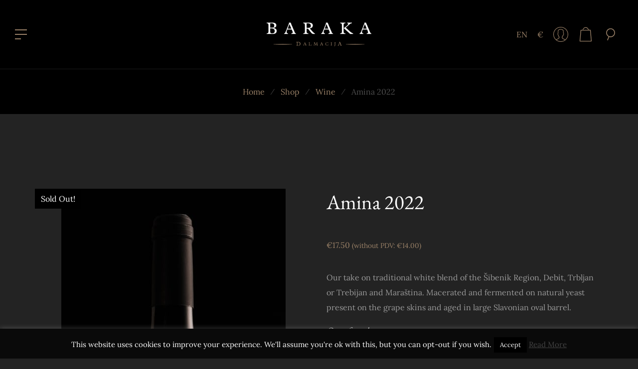

--- FILE ---
content_type: text/javascript; charset=utf-8
request_url: https://baraka.co/wp-content/cache/min/1/wp-content/themes/luxwine/js/custom.js?ver=1752319112
body_size: 3171
content:
(function($){"use strict";function gg_isotope_init(){if($('.el-grid:not(.gg-slick-carousel)').length>0){var layout_modes={fitrows:'fitRows',masonry:'masonry'}
jQuery('.gg_posts_grid').each(function(){const $container=jQuery(this);const $wrapper=$container.find('.el-grid:not(.gg-slick-carousel):not([data-layout-mode="list"])');const layout_mode=$wrapper.attr('data-layout-mode');const $button=$container.find('.js-load-more');const $loader=$button;const $nonce=$('#more_posts_nonce');const columns=$wrapper.data('columns');const postsPerPage=$wrapper.data('ppp');const terms=$wrapper.data('terms');const posts_in=$wrapper.data('posts-in');const posts_not_in=$wrapper.data('posts-not-in');$wrapper.isotope({itemSelector:'.isotope-item',layoutMode:(layout_modes[layout_mode]==undefined?'fitRows':layout_modes[layout_mode]),});if($container.find('.gg_filter:not(.gg-slick-carousel)').length>0){$container.find('.gg_filter:not(.gg-slick-carousel) a').data('isotope',$wrapper).on('click',function(e){e.preventDefault();var $wrapper=jQuery(this).data('isotope');jQuery(this).parent().parent().find('.active').removeClass('active');jQuery(this).parent().addClass('active');$wrapper.isotope({filter:jQuery(this).attr('data-filter')})})}
if($button.length>0){$button.on('click',function(event){VillenoirLoadAjaxProducts(event)})}
function VillenoirLoadAjaxProducts(event){event.preventDefault();if(!($loader.hasClass('is-loading')||$loader.hasClass('no-posts'))){let postNumber=$wrapper.find('.isotope-item.product').length;$.ajax({'type':'POST','url':luxwine_products_load_more.ajaxurl,'data':{'postsPerPage':postsPerPage,'postOffset':postNumber,'columns':columns,'terms':terms,'posts_in':posts_in,'posts_not_in':posts_not_in,'morePostsNonce':$nonce.val(),'action':luxwine_products_load_more.action,},beforeSend:function(){$loader.addClass('is-loading')}}).done(function(response){const contents=response.data;if(contents.length){$loader.removeClass('is-loading');var $content=$(contents);$wrapper.append($content).isotope('appended',$content);$wrapper.imagesLoaded(function(){$wrapper.isotope('layout')})}else{$button.html(luxwine_products_load_more.noPosts);$loader.removeClass('is-loading');$loader.addClass('no-posts')}}).fail(function(error){console.error(error)})}}
jQuery(window).on('load resize',function(){$wrapper.imagesLoaded(function(){$wrapper.isotope('layout')})})})}}
function gg_magnific_init(){if($('.el-grid:not(.no_magnific), .gg-slick-carousel.has_magnific, .wpb_image_grid.has_magnific, .wpb_single_image.has_magnific, .post-thumbnail.has_magnific, .size-guide-wrapper.has_magnific, .gg-contact-template').length>0){$('.el-grid:not(.no_magnific), .gg-slick-carousel.has_magnific, .wpb_image_grid.has_magnific, .wpb_single_image.has_magnific, .post-thumbnail.has_magnific, .size-guide-wrapper.has_magnific, .gg-contact-template').each(function(){$(this).magnificPopup({delegate:'a.lightbox-el',type:'image',gallery:{enabled:!0},callbacks:{elementParse:function(item){if(item.el.context.className=='lightbox-el link-wrapper lightbox-video'){item.type='iframe'}else if(item.el.context.className=='lightbox-el gg-popup'){item.type='inline'}else{item.type='image'}}}})})}}
function gg_slickcarousel_init(){if($('.gg-slick-carousel:not(.gg_filter)').length>0){$('.gg-slick-carousel:not(.gg_filter)').each(function(){var $this=$(this);var filtered=!1;$('.gg_filter.gg-slick-carousel a').on('click',function(e){e.preventDefault();$(this).parent().parent().find('.active').removeClass('active');$(this).parent().addClass('active');var gg_filter=$(this).parent().parent().parent().parent().find('.el-grid.gg-slick-carousel');if($(this).attr('data-filter')=='*'){gg_filter.slick('slickUnfilter');gg_filter.slick('slickGoTo',0);filtered=!1}else{gg_filter.slick('slickFilter',$(this).attr('data-filter'));gg_filter.slick('slickGoTo',0);filtered=!0}});$(".navbar-default .navbar-nav > li.is-megamenu > a").on("click",function(){var cur_slider=$(this).parent().find('.gg-slick-carousel');cur_slider.css({"opacity":0});cur_slider.resize().animate({opacity:1},1000)})})}}
function gg_counter_init(){if($('.counter').length>0){jQuery('.counter-holder').waypoint(function(){$('.counter').each(function(){if(!$(this).hasClass('initialized')){$(this).addClass('initialized');var $this=$(this),countToNumber=$this.attr('data-number'),refreshInt=$this.attr('data-interval'),speedInt=$this.attr('data-speed');$(this).countTo({from:0,to:countToNumber,speed:speedInt,refreshInterval:refreshInt})}})},{offset:'85%'})}}
function gg_swipercarousel_init(selector){var id=$(selector).data('uid'),gg_slidesPerView=$(selector).data('slidesperview'),gg_slidesPerColumn=$(selector).data('slidespercolumn'),gg_spaceBetween=$(selector).data('spacebetween'),gg_initialSlide=$(selector).data('initialslide'),gg_direction=$(selector).data('direction'),gg_speed=$(selector).data('speed'),gg_loop=$(selector).data('loop'),gg_centeredslides=$(selector).data('centeredslides'),gg_effect=$(selector).data('effect'),gg_autoplay=$(selector).data('autoplay'),gg_paginationtype=$(selector).data('paginationtype');var swiper=new Swiper(selector,{direction:gg_direction,autoplay:gg_autoplay,pagination:'#pagination-'+id,paginationClickable:!0,paginationType:gg_paginationtype,nextButton:'#btn-next-'+id,prevButton:'#btn-prev-'+id,slidesPerView:gg_slidesPerView,slidesPerColumn:gg_slidesPerColumn,speed:gg_speed,spaceBetween:gg_spaceBetween,loop:gg_loop,centeredSlides:gg_centeredslides,effect:gg_effect,fade:{crossFade:!0},})}
function gg_vc_rtl(){if(jQuery('html').attr('dir')=='rtl'){jQuery('[data-vc-full-width="true"]').each(function(i,v){jQuery(this).css('right',jQuery(this).css('left')).css('left','auto')})}}
$(document).ready(function(){gg_slickcarousel_init();gg_magnific_init();gg_counter_init();gg_isotope_init();gg_vc_rtl();gg_slider_position();$(window).bind("load resize",function(e){gg_vc_rtl()});if($('.swiper-container').length>0){$('.swiper-container').each(function(){gg_swipercarousel_init(this)})}
$('.menu-btn').on('click',function(e){$(".menu-btn").toggleClass("active");$(".bars .bar").toggleClass("rotated");$(".header img").toggleClass("light");$(".navigation-overlay").toggleClass("active");$(".navigation-overlay ul li").toggleClass("activeli");$("body").toggleClass("overflow-hidden")});function overlayMargins(){var overlayHeaderHeight=0;var overlayFooterHeight=0;if(($(window).width()>768)&&($('body').hasClass('menu-style-overlay'))){overlayHeaderHeight=$('.overlay-menu-container').height();overlayFooterHeight=$('.footer-extras-container').height()}
$('#main-menu').css({'marginTop':overlayHeaderHeight});$('#main-menu').css({'marginBottom':overlayFooterHeight})}
$(window).bind("load resize",function(e){overlayMargins()});if($('.sub-menu.submenu-languages').length>0){var submenu=$('.sub-menu.submenu-languages');var menu=submenu.parent();menu.addClass('gg-wpml-menu');menu.find('a').addClass('dropdown-toggle').attr('data-toggle','dropdown');submenu.addClass('dropdown-menu noclose')}
function hoverNavbar(){if($(window).width()>992&&!$('body').hasClass('gg-theme-is-mobile')){$('.navbar-nav .dropdown, .navbar-nav .dropdown-submenu').on('mouseover',function(){$(this).addClass('open')}).on('mouseout',function(){$(this).removeClass('open')});$('.dropdown-toggle').on('click',function(){if($(this).next('.dropdown-menu').is(':visible')){window.location=$(this).attr('href')}})}else{$('.navbar-nav .dropdown').off('mouseover').off('mouseout')}}
$(window).bind("load resize added_to_cart",function(e){hoverNavbar()});function gg_slider_position(){var header_nav=$('.navbar.navbar-default');if($('body').hasClass('menu-style-overlay')){header_nav=$('.overlay-menu-container')}
if($('body').hasClass('gg-slider-is-beneath_header')){var headerHeight=header_nav.height();var revSlider=$('header .subheader-slider').first();revSlider.css({'marginTop':-headerHeight})}}
$(window).bind("load resize",function(e){gg_slider_position()});function gg_sticky_menu(){if($('body.gg-has-stiky-menu').length>0){var main_menu=$('header.site-header .navbar');var main_menu_height=main_menu.outerHeight()||0;var admin_bar=0;var form_height=$('.contact-form-wrapper').height();if($('body').hasClass('gg-has-overlay-menu')){main_menu=$('.overlay-menu-container')}
if($('body.admin-bar').length>0){admin_bar=$('#wpadminbar').height()}
$(window).on('scroll',function(){if($(this).scrollTop()>main_menu_height){main_menu.addClass('navbar-fixed-top');if($('body').hasClass('contact-form-is-opened')>0){$('body.gg-has-stiky-menu').css('padding-top',main_menu_height+form_height+'px')}else{$('body.gg-has-stiky-menu').css('padding-top',main_menu_height+'px')}
setTimeout(function(){if($(main_menu).hasClass('navbar-fixed-top')>0){main_menu.css('top',admin_bar+'px')}},500)}else{main_menu.removeClass('navbar-fixed-top');if($('body').hasClass('contact-form-is-opened')>0){$('body.gg-has-stiky-menu').css('padding-top',form_height)}else{$('body.gg-has-stiky-menu').css('padding-top','0')}
main_menu.css('top','')}
if($(this).scrollTop()>main_menu_height+1800){main_menu.addClass('gg-shrink')}else{main_menu.removeClass('gg-shrink')}})}}
$(window).bind("load resize",function(e){gg_sticky_menu()});$('#submit, input[type="button"], input[type="reset"], input[type="submit"], a.checkout-button').addClass('btn btn-primary');$('table').not('.variations, .cart').addClass('table');$('form').not('.header-search form, .variations_form').addClass('table');$('form').attr('role','form');var inputs=$('input, textarea').not(':input[type=button], :input[type=submit], :input[type=reset]');$(inputs).each(function(){$(this).addClass('form-control')});if($('body.gg-theme-is-mobile').length>0){$("a.product-image-overlay").on('click',function(event){event.preventDefault()})}
if($('li.gg-header-search').length>0){$('a[href="#fullscreen-searchform"]').on('click',function(event){event.preventDefault();$('#fullscreen-searchform').addClass('open');$('#fullscreen-searchform > form > input[type="search"]').focus()});$('#fullscreen-searchform, #fullscreen-searchform button.close').on('click keyup',function(event){if(event.target==this||event.target.className=='close'||event.keyCode==27){$(this).removeClass('open')}})}
if($('.site-header .gg-currency-switcher').length>0){$('.gg-currency-switcher ul.wcml_currency_switcher').addClass('dropdown-menu noclose')}
if($('.contact-form-wrapper').length>0){var form_height=$('.contact-form-wrapper').height();$('a.contact-form-trigger').on('click',function(event){event.preventDefault();$('body').css('padding-top',form_height+'px');$('.contact-form-wrapper').removeClass('close').addClass('open');$('body').toggleClass('contact-form-is-opened')});$('.contact-form-close').on('click',function(event){if(event.target==this||event.target.className=='close'||event.keyCode==27){$('body').css('padding-top','0');$('.contact-form-wrapper').removeClass('open').addClass('close');$('body').toggleClass('contact-form-is-opened')}})}
if($('#contact-map').length>0){$('a.map-trigger').on('click',function(event){event.preventDefault();$('html, body').animate({'scrollTop':$('#contact-map').offset().top},800)})}
if($('#back-to-top').length){var scrollTrigger=200,backToTop=function(){var scrollTop=$(window).scrollTop();if(scrollTop>scrollTrigger){$('#back-to-top').addClass('show')}else{$('#back-to-top').removeClass('show')}};backToTop();$(window).on('scroll',function(){backToTop()});$('#back-to-top').on('click',function(e){e.preventDefault();$('html,body').animate({scrollTop:0},700)})}})})(jQuery)

--- FILE ---
content_type: text/javascript; charset=utf-8
request_url: https://baraka.co/wp-content/cache/min/1/wp-content/plugins/okthemes-luxwine-forms/assets/js/cf.js?ver=1752319111
body_size: 230
content:
jQuery(document).ready(function($){var form=$('#contact-form');$(form).each(function(){$(this).formValidation({framework:'bootstrap'}).on('success.form.fv',function(e){e.preventDefault();var $form=$(e.target);var fv=$form.data('formValidation');$form.find("#cf-msg").html('<div class="gg-ajax-loader">Loading...</div>');$.ajax({type:'POST',url:ajax_object_cf.ajax_url,data:$form.serialize(),dataType:'json',success:function(response){if(response.status=='success'){$form[0].reset()}
$form.find("#cf-msg .gg-ajax-loader").remove();$form.find("#cf-msg").html(response.errmessage)}})})})})

--- FILE ---
content_type: text/javascript; charset=utf-8
request_url: https://baraka.co/wp-content/cache/min/1/wp-content/themes/luxwine/js/woocommerce.js?ver=1752319112
body_size: 769
content:
jQuery(function($){if(!String.prototype.getDecimals){String.prototype.getDecimals=function(){var num=this,match=(''+num).match(/(?:\.(\d+))?(?:[eE]([+-]?\d+))?$/);if(!match){return 0}
return Math.max(0,(match[1]?match[1].length:0)-(match[2]?+match[2]:0))}}
function luxwine_refresh_quantity_increments(){$('div.quantity:not(.buttons_added), td.quantity:not(.buttons_added)').addClass('buttons_added').append('<input type="button" value="+" class="plus" />').prepend('<input type="button" value="-" class="minus" />')}
$(document).on('updated_wc_div',function(){luxwine_refresh_quantity_increments();$('table').not('.variations, .cart').addClass('table');if($('.wc-sc-wrapper').length>0){$('body').addClass('pace-done')}});$(document).on('click','.plus, .minus',function(){var $qty=$(this).closest('.quantity').find('.qty'),currentVal=parseFloat($qty.val()),max=parseFloat($qty.attr('max')),min=parseFloat($qty.attr('min')),step=$qty.attr('step');if(!currentVal||currentVal===''||currentVal==='NaN')currentVal=0;if(max===''||max==='NaN')max='';if(min===''||min==='NaN')min=0;if(step==='any'||step===''||step===undefined||parseFloat(step)==='NaN')step=1;if($(this).is('.plus')){if(max&&(currentVal>=max)){$qty.val(max)}else{$qty.val((currentVal+parseFloat(step)).toFixed(step.getDecimals()))}}else{if(min&&(currentVal<=min)){$qty.val(min)}else if(currentVal>0){$qty.val((currentVal-parseFloat(step)).toFixed(step.getDecimals()))}}
$qty.trigger('change')});luxwine_refresh_quantity_increments();if($('.easyzoom').length>0){var $easyzoom=$('.easyzoom').easyZoom();var api1=$easyzoom.filter('.easyzoom--with-thumbnails').data('easyZoom');$('.thumbnails').on('click','a',function(e){var $this=$(this);e.preventDefault();api1.swap($this.data('standard'),$this.attr('href'),'')})}
if($('#ship-to-different-address-checkbox').length>0){$("#ship-to-different-address-checkbox").change(function(){if(this.checked){$('html,body').animate({scrollTop:$(".woocommerce-shipping-fields").offset().top},'slow')}})}})

--- FILE ---
content_type: text/javascript; charset=utf-8
request_url: https://baraka.co/wp-content/cache/min/1/arsource/ar-source-utm.js?ver=1761298741
body_size: 805
content:
var query=location.search.substring(1);var params=query.split('&');var arsource=undefined;var trackingParams={utm_source:undefined,utm_medium:undefined,utm_campaign:undefined,utm_term:undefined,utm_content:undefined,utm_id:undefined,gclid:undefined,fbclid:undefined,msclkid:undefined,ttclid:undefined,twclid:undefined,li_fat_id:undefined,dclid:undefined,sccid:undefined,gbraid:undefined,wbraid:undefined,irclickid:undefined,ScCid:undefined,yclid:undefined,epik:undefined};for(var i=0;i<params.length;++i){var pair=params[i].split("=");var key=pair[0];var value=decodeURIComponent(pair[1]||'');if(key=='arsource'){arsource=value;if(typeof arsource!=='undefined'){let domain=window.location.hostname;document.cookie="_arsource="+arsource+";max-age=2592000;domain="+domain+";path=/"}}
if(trackingParams.hasOwnProperty(key)){trackingParams[key]=value;let domain=window.location.hostname;document.cookie="_ar_"+key+"="+value+";max-age=2592000;domain="+domain+";path=/"}}
window.alexrSourceConversion=function(formData){const arsourceCookie=document.cookie.split('; ').find(row=>row.startsWith('_arsource='));let arsourceVal='website';if(typeof arsourceCookie!=='undefined'){arsourceVal=arsourceCookie.split('=')[1];formData.append('source',arsourceVal)}
var cookies=document.cookie.split('; ');cookies.forEach(function(cookie){var parts=cookie.split('=');var cookieName=parts[0];var cookieValue=parts[1];if(cookieName.startsWith('_ar_utm_')||cookieName.startsWith('_ar_gclid')||cookieName.startsWith('_ar_fbclid')||cookieName.startsWith('_ar_msclkid')||cookieName.startsWith('_ar_ttclid')||cookieName.startsWith('_ar_twclid')||cookieName.startsWith('_ar_li_fat_id')||cookieName.startsWith('_ar_dclid')||cookieName.startsWith('_ar_sccid')||cookieName.startsWith('_ar_gbraid')||cookieName.startsWith('_ar_wbraid')||cookieName.startsWith('_ar_irclickid')||cookieName.startsWith('_ar_ScCid')||cookieName.startsWith('_ar_yclid')||cookieName.startsWith('_ar_epik')){var paramName=cookieName.substring(4);formData.append('tracking_'+paramName,decodeURIComponent(cookieValue))}});window.clearTrackingCookies();if(document.referrer){formData.append('tracking_referrer_url',document.referrer)}
formData.append('tracking_landing_page',window.location.pathname+window.location.search);formData.append('tracking_user_agent',navigator.userAgent)}
window.clearTrackingCookies=function(){var domain=window.location.hostname;var trackingCookies=['_ar_utm_source','_ar_utm_medium','_ar_utm_campaign','_ar_utm_term','_ar_utm_content','_ar_utm_id','_ar_gclid','_ar_fbclid','_ar_msclkid','_ar_ttclid','_ar_twclid','_ar_li_fat_id','_ar_dclid','_ar_sccid','_ar_gbraid','_ar_wbraid','_ar_irclickid','_ar_ScCid','_ar_yclid','_ar_epik'];trackingCookies.forEach(function(cookieName){document.cookie=cookieName+"=; expires=Thu, 01 Jan 1970 00:00:00 UTC; domain="+domain+"; path=/;"})}